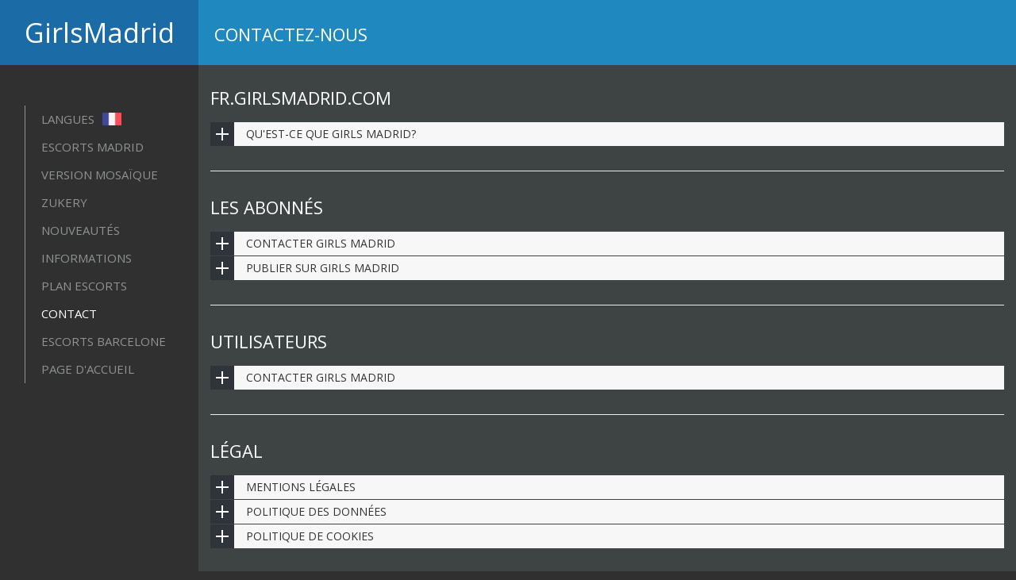

--- FILE ---
content_type: text/html; charset=UTF-8
request_url: https://fr.girlsmadrid.com/contacto
body_size: 4270
content:
     

           
<!DOCTYPE html>
<html lang="fr">
  <head>
	    <meta charset="utf-8">
    <meta name="viewport" content="width=device-width, initial-scale=1.0">
    <meta name="description" content="Publiez votre profil d'escorte dans Girls Madrid | Nous n'acceptons pas les publicités pour la prostitution et les massages érotiques, seulement les escortes de luxe sans relations sexuelles" />
    <meta name="author" content="fr.girlsmadrid.com" />
    <meta name="robots" content="Index, Follow">
    <title>Contacter GirlsMadrid | Publiez votre profil sur GirlsMadrid</title>

   	<!-- Desactivar telefono Apple -->
	<meta name="format-detection" content="telephone=no">

    <!-- Faviconos -->
  	<link rel="apple-touch-icon" href="/favicon/touch-icon-iphone.png" />
  	<link rel="apple-touch-icon" sizes="76x76" href="/favicon/touch-icon-ipad.png" />
  	<link rel="apple-touch-icon" sizes="120x120" href="/favicon/touch-icon-iphone-retina.png" />
  	<link rel="apple-touch-icon" sizes="152x152" href="/favicon/touch-icon-ipad-retina.png" />
  	<link rel="shortcut icon" href="/favicon/favicon.ico">

    <!-- Declaración idiomas -->
        <link rel="alternate" hreflang="es" href="https://www.girlsmadrid.com/contacto" />
    <link rel="alternate" hreflang="en" href="https://en.girlsmadrid.com/contacto" />
    <link rel="alternate" hreflang="fr" href="https://fr.girlsmadrid.com/contacto" />
    <link rel="alternate" hreflang="it" href="https://it.girlsmadrid.com/contacto" />
    <link rel="alternate" hreflang="pt" href="https://pt.girlsmadrid.com/contacto" />
    <link rel="alternate" hreflang="de" href="https://de.girlsmadrid.com/contacto" />
    <link rel="alternate" hreflang="ru" href="https://ru.girlsmadrid.com/contacto" />
    <link rel="alternate" hreflang="zh" href="https://zh.girlsmadrid.com/contacto" />
    <link rel="alternate" hreflang="ja" href="https://ja.girlsmadrid.com/contacto" />
    <link rel="alternate" hreflang="x-default" href="https://www.girlsmadrid.com/contacto" />

    <!-- Bootstrap core CSS -->
    <link href="css/bootstrap.css" rel="stylesheet">
	<!-- Overwrite bootstrap -->
    <link href="css/overwrite.css" rel="stylesheet">
	<!-- font awesome -->
	<link href="css/font-awesome.css" rel="stylesheet">
    <!--[if lt IE 9]>
	  <link href="css/font-awesome-ie7.css" rel="stylesheet">
	<![endif]-->
	<link href="css/font-awesome-set.css" rel="stylesheet">
    <!-- Custom styles for this template -->
    <link href="css/style-3.css" rel="stylesheet">
	<!-- Font  -->
	<link href='https://fonts.googleapis.com/css?family=Open+Sans:300italic,400italic,700italic,400,700,300' rel='stylesheet' type='text/css'>
	<!-- CSS Menu móvil -->
    <link rel="stylesheet" href="css/movil.css">
	<!-- Color style -->
    <link href="skin/blue.css" rel="stylesheet">
    <!-- HTML5 shim and Respond.js IE8 support of HTML5 elements and media queries -->
    <!--[if lt IE 9]>
      <script src="js/html5shiv.js"></script>
      <script src="js/respond.min.js"></script>
    <![endif]-->  
  	  
  </head>

  <body>
  
    <!-- Start aside -->	
	<aside class="hidden-xs">
		<header>
			<h2><a href="https://fr.girlsmadrid.com" class="noclass">GirlsMadrid</a></h2>
            		</header>
			<!-- Start navbar -->
			<div class="navbar">
				<div class="navbar-collapse collapse">
					<ul class="nav navbar-nav">
						<li class="dropdown">
							<a href="#" class="dropdown-toggle" data-toggle="dropdown">langues <img src="https://fr.girlsmadrid.com/img/banderas/fr.png" alt="FR"/></a>
							<ul class="dropdown-menu dropdown-nav">
	                        <li><a href="https://www.girlsmadrid.com/contacto" rel="nofollow"><img src="https://fr.girlsmadrid.com/img/banderas/es.png" alt="ES" height="512px" width="336px"/></a></li> 	                        <li><a href="https://en.girlsmadrid.com/contacto" rel="nofollow"><img src="https://fr.girlsmadrid.com/img/banderas/en.png" alt="EN" height="512px" width="336px"/></a></li> 	                        	                        	                        <li><a href="https://de.girlsmadrid.com/contacto" rel="nofollow"><img src="https://fr.girlsmadrid.com/img/banderas/de.png" alt="DE" height="512px" width="336px"/></a></li> 	                        <li><a href="https://it.girlsmadrid.com/contacto" rel="nofollow"><img src="https://fr.girlsmadrid.com/img/banderas/it.png" alt="IT" height="512px" width="336px"/></a></li> 	                        <li><a href="https://pt.girlsmadrid.com/contacto" rel="nofollow"><img src="https://fr.girlsmadrid.com/img/banderas/pt.png" alt="PT" height="512px" width="336px"/></a></li> 	                        <li><a href="https://ru.girlsmadrid.com/contacto" rel="nofollow"><img src="https://fr.girlsmadrid.com/img/banderas/ru.png" alt="RU" height="512px" width="336px"/></a></li> 	                        <li><a href="https://zh.girlsmadrid.com/contacto" rel="nofollow"><img src="https://fr.girlsmadrid.com/img/banderas/zh.png" alt="ZH" height="512px" width="336px"/></a></li> 	                        <li><a href="https://ja.girlsmadrid.com/contacto" rel="nofollow"><img src="https://fr.girlsmadrid.com/img/banderas/ja.png" alt="JA" height="512px" width="336px"/></a></li> 							</ul>
						</li>  						
       				<li ><a href="escorts-madrid-girl">escorts madrid</a></li>
        			<li ><a href="mosaico">version mosaïque</a></li>
					                    <li><a href="https://zukery.com/fr-madrid.html" target="_blank" rel="nofollow">Zukery</a></li>    
        			<li ><a href="news">nouveautés</a></li>
        			<li ><a href="noticias">informations</a></li>
        			<li ><a href="mapa">plan escorts</a></li>
        			<li class="active"><a href="contacto">contact</a></li>
					<li><a href="https://fr.girlsbarcelona.com" target="_blank" rel="nofollow">Escorts Barcelone</a></li>
       				<li ><a href="https://fr.girlsmadrid.com">page d'accueil</a></li>
					</ul>
				</div><!--/.nav-collapse -->			
			</div>
			<!-- End navbar -->
	<!-- End navigation -->			
	</aside>
	<!-- End aside -->	
  	

	<!-- Start wrapper -->	
	<div id="wrapper">
    	<div role="navigation" id="foo" class="nav-collapse visible-xs">
      <ul>
        <li class="menu-responsive"><a href="https://fr.girlsmadrid.com">page d'accueil</a></li>
        <li class="menu-responsive"><a href="escorts-madrid-girl">escorts madrid</a></li>
        <li class="menu-responsive"><a href="mosaico">version mosaïque</a></li>
                <li class="menu-responsive"><a href="https://zukery.com/fr-madrid.html" target="_blank" rel="nofollow">Zukery</a></li>   
        <li class="menu-responsive"><a href="news">nouveautés</a></li>
        <li class="menu-responsive"><a href="noticias">informations</a></li>
        <li class="menu-responsive"><a href="mapa">plan escorts</a></li>
         <select id="langues" name="langues" class="choose_state" onChange="window.location=this.options[this.selectedIndex].value;"  >
      		<option value="#" >langues </option>
			<option value="https://www.girlsmadrid.com/contacto">Español</option>	        <option value="https://en.girlsmadrid.com/contacto">English</option>	        	        	        <option value="https://de.girlsmadrid.com/contacto">Deustch</option>	        <option value="https://it.girlsmadrid.com/contacto">Italiano</option>	        <option value="https://pt.girlsmadrid.com/contacto">Português</option>	        <option value="https://ru.girlsmadrid.com/contacto">русский</option>	        <option value="https://zh.girlsmadrid.com/contacto">中国</option>	        <option value="https://ja.girlsmadrid.com/contacto">日本の</option>		</select>
		<li class="active"><a href="contacto">contact</a></li>
		  
      </ul>
    </div>

    <div role="main" class="main visible-xs">
    <div class="titulo-nav-movil"><a href="https://fr.girlsmadrid.com" class="noclass">GirlsMadrid</a></div>
    <a href="#nav" class="nav-toggle">menu</a>
    </div>  	
	
		<!-- Start heading -->
		<div class="heading">
			<h1>CONTACTEZ-NOUS</h1>
        	<div class="clearfix"></div>
		</div>
		<!-- End heading -->
		
		<!-- Start contain -->
		<div class="contain">
        <div class="clearfix"></div>
        <div class="col-lg-12 contacto">

		<h4>fr.girlsmadrid.com</h4>
		  
<div class="accordion-group">
<div class="accordion-heading">
<span></span>
<a class="accordion-toggle" data-toggle="collapse" data-parent="#accordion" href="#web01">Qu'est-ce que Girls Madrid?</a>
</div>
<div id="web01" class="accordion-body collapse">
<span></span>
<div class="accordion-inner">
<p><p>Girls Madrid fait partie de l'annuaire <a href="https://fr.girlsbcn.com" target="_blank">GIRLSBCN</a>, un site où les escortes de luxe publient leurs profils. <a href="https://fr.girlsbcn.com" target="_blank">GIRLSBCN</a> a été inauguré en 2003 et est devenu l'une des références dans le monde de l'accompagnement à Barcelone et à Madrid.</p><p>Girls Madrid a été créé comme une version alternative de <a href="https://fr.girlsbcn.com" target="_blank">GIRLSBCN</a>, centrée uniquement sur la ville de Madrid (autres villes ont également leur propre page), avec un style différent et de nouvelles fonctions de recherche, mais en conservant toujours le même contenu. Très important, ce site est destiné à publier des profils axés exclusivement sur l'entreprise sans relations sexuelles, les annonces de prostitution sont strictement interdites.</p></p>													
</div></div></div>
		<div class="divider"></div>
		<h4>les abonnés</h4>	
		  
<div class="accordion-group">
<div class="accordion-heading">
<span></span>
<a class="accordion-toggle" data-toggle="collapse" data-parent="#accordion" href="#contacto01">contacter Girls Madrid</a>
</div>
<div id="contacto01" class="accordion-body collapse">
<span></span>
<div class="accordion-inner">
<p>Vous pouvez nous contacter via notre formulaire de contact : <a href="https://www.girlsbcn.org/formulario/contacto/" target="_blank">girlsbcn.org</a> ou en nous envoyant un email à <a href="mailto:enrol@girlsbcn.com">enrol@girlsbcn.com</a>. Une fois votre profil publié dans notre annuaire, nous vous fournirons un numéro de téléphone au cas où vous souhaiteriez prendre des dispositions ou consulter par téléphone.</p>													
</div></div></div>
		  
<div class="accordion-group">
<div class="accordion-heading">
<span></span>
<a class="accordion-toggle" data-toggle="collapse" data-parent="#accordion" href="#contacto02">publier sur Girls Madrid</a>
</div>
<div id="contacto02" class="accordion-body collapse">
<span></span>
<div class="accordion-inner">
<p><p>GirlsMadrid fait partie du répertoire GirlsBCN et, par conséquent, pour figurer sur GirlsBarcelona il faut s'inscrire sur GirlsBCN. Le fait de figurer sur les deux pages ne donne pas lieu à de frais publicitaires supplémentaires, et toutes les photos et changements effectué sur GirlsBCN, seront transposés sur GirlsMadrid. Vous pouvez vous renseigner sur le lien suivant : <a href="https://fr.girlsbcn.com/profile/" target="_blank">girlsbcn</a>.</p><p>Si vous souhaitez vous inscrire dès maintenant sur notre répertoire, vous devez remplir notre formulaire d'inscription sur : <a href="https://www.girlsbcn.org/formulario/publicar-perfil/" target="_blank">girlsbcn.org</a> ou nous envoyer un mail avec toutes vos données à <a href="mailto:enrol@girlsbcn.com">enrol@girlsbcn.com</a>.</p></p>													
</div></div></div>
		<div class="divider"></div>
		<h4>utilisateurs</h4>	
		  
<div class="accordion-group">
<div class="accordion-heading">
<span></span>
<a class="accordion-toggle" data-toggle="collapse" data-parent="#accordion" href="#usuarios01">contacter Girls Madrid</a>
</div>
<div id="usuarios01" class="accordion-body collapse">
<span></span>
<div class="accordion-inner">
<p>Vous pouvez nous contacter pour nous faire part de vos suggestions, réclamations ou doutes en remplissant notre <a href="https://fr.girlsbcn.com/contact/" target="_blank" rel="nofollow">formulaire de contact</a>. Le service téléphonique est exclusivement réservé aux abonnés.</p>													
</div></div></div>
		<div class="divider"></div>
		<h4>légal</h4>	
		  
<div class="accordion-group">
<div class="accordion-heading">
<span></span>
<a class="accordion-toggle" data-toggle="collapse" data-parent="#accordion" href="#legal01">Mentions légales</a>
</div>
<div id="legal01" class="accordion-body collapse">
<span></span>
<div class="accordion-inner">
<p>Ce <a href="https://www.girlsbcn.net/aviso-legal/" target="_blank" rel="nofollow">MENTIONS LéGALES</a> réglemente l'accès et l'utilisation de la page web fr.girlsmadrid.com.</p>													
</div></div></div>
		  
<div class="accordion-group">
<div class="accordion-heading">
<span></span>
<a class="accordion-toggle" data-toggle="collapse" data-parent="#accordion" href="#legal02">Politique des données</a>
</div>
<div id="legal02" class="accordion-body collapse">
<span></span>
<div class="accordion-inner">
<p>Si vous souhaitez consulter notre politique de données, cliquez sur le link suivant: <a href="https://www.girlsbcn.net/politica-datos/" target="_blank" rel="nofollow">POLITIQUE DES DONNéES</a></p>													
</div></div></div>
		  
<div class="accordion-group">
<div class="accordion-heading">
<span></span>
<a class="accordion-toggle" data-toggle="collapse" data-parent="#accordion" href="#legal03">politique de cookies</a>
</div>
<div id="legal03" class="accordion-body collapse">
<span></span>
<div class="accordion-inner">
<p>WWW.GIRLSMADRID.COM n'utilise pas de cookies lui appartenant ou appartenant à des tiers.</p>													
</div></div></div>

		</div></div>
		<!-- End contain -->

		<div class="clearfix"></div>
			<!-- Start footer escritorio -->
		<footer class="hidden-xs">
			<div class="container footer100">
				<div class="row">
					<div class="col-lg-6 widget tooltips">
						<h5>GirlsBCN</h5>
						<img src="img/girlsbcn.jpg" class="alignleft" alt="girlsbcn" />					
                        <p>Médias sociaux</p>
						<p><a href="https://www.facebook.com/pages/GBCN-Media-Publicidad/491651710958145" class="social-network" data-toggle="tooltip" data-placement="top" title="Facebook" target="_blank" rel="nofollow"><i class="icon-facebook icon-square"></i></a><a href="https://twitter.com/gbcnmedia" class="social-network" data-toggle="tooltip" data-placement="top" title="Twitter" target="_blank" rel="nofollow"><i class="icon-twitter icon-square"></i></a><a href="/blog/" class="social-network" data-toggle="tooltip" data-placement="top" title="Blog" target="_blank"><i class="icon-rss icon-square"></i></a></p>
                		<p>Ceci est un site de rencontres pour adultes et l'accès aux mineurs est interdit | <a href="https://www.girlsbcn.net/aviso-legal/" target="_blank" rel="nofollow">Mentions légales</a> | <a href="https://www.girlsbcn.net/politica-datos/" target="_blank" rel="nofollow">Politique des données</a> | + Langues: <a href="https://da.girlsmadrid.com" target="_blank" rel="nofollow">DA</a> - <a href="https://fi.girlsmadrid.com" target="_blank" rel="nofollow">FI</a> - <a href="https://nl.girlsmadrid.com" target="_blank" rel="nofollow">NL</a> - <a href="https://sv.girlsmadrid.com" target="_blank" rel="nofollow">SV</a></p>

					</div>			
					<div class="col-lg-6 widget">
						<h5>Contacter GirlsMadrid | Espace abonnés et internautes</h5>
						<p> Girls Madrid fait partie de l'annuaire <a href="https://fr.girlsbcn.com" target="_blank">GIRLSBCN</a>, un site où les escortes de luxe publient leurs profils. <a href="https://fr.girlsbcn.com" target="_blank">GIRLSBCN</a> a été inauguré en 2003 et est devenu l'une des références dans le monde de l'accompagnement à Barcelone et à Madrid.  Girls Madrid a été créé comme une version alternative de <a href="https://fr.girlsbcn.com" target="_blank">GIRLSBCN</a>, centrée uniquement sur la ville de Madrid (autres villes ont également leur propre page), avec un style différent et de nouvelles fonctions de recherche, mais en conservant toujours le même contenu. Très important, ce site est destiné à publier des profils axés exclusivement sur l'entreprise sans relations sexuelles, les annonces de prostitution sont strictement interdites. </p>
					</div>					
				</div>
			</div>
		</footer>
		<!-- Start footer mobile -->
		<footer class="mobile-footer visible-xs">
			<div class="container">
				<div class="row">

					<div class="col-lg-12 widget tooltips">
						<h5>GirlsBCN</h5>
						<img src="img/girlsbcn.jpg" class="alignleft" alt="girlsbcn" />					
                        <p>Médias sociaux</p>
						<p><a href="https://www.facebook.com/pages/GBCN-Media-Publicidad/491651710958145" class="social-network" data-toggle="tooltip" data-placement="top" title="Facebook" target="_blank" rel="nofollow"><i class="icon-facebook icon-square"></i></a><a href="https://twitter.com/gbcnmedia" class="social-network" data-toggle="tooltip" data-placement="top" title="Twitter" target="_blank" rel="nofollow"><i class="icon-twitter icon-square"></i></a><a href="/blog/" class="social-network" data-toggle="tooltip" data-placement="top" title="Blog" target="_blank"><i class="icon-rss icon-square"></i></a></p>
                		<p>Ceci est un site de rencontres pour adultes et l'accès aux mineurs est interdit | <a href="https://www.girlsbcn.net/aviso-legal/" target="_blank" rel="nofollow">Mentions légales</a> | <a href="https://www.girlsbcn.net/politica-datos/" target="_blank" rel="nofollow">Politique des données</a></p>
					</div>			

					<div class="col-lg-12 widget  hidden-xs">
						<h5>Contacter GirlsMadrid | Espace abonnés et internautes</h5>
						<p> Girls Madrid fait partie de l'annuaire <a href="https://fr.girlsbcn.com" target="_blank">GIRLSBCN</a>, un site où les escortes de luxe publient leurs profils. <a href="https://fr.girlsbcn.com" target="_blank">GIRLSBCN</a> a été inauguré en 2003 et est devenu l'une des références dans le monde de l'accompagnement à Barcelone et à Madrid.  Girls Madrid a été créé comme une version alternative de <a href="https://fr.girlsbcn.com" target="_blank">GIRLSBCN</a>, centrée uniquement sur la ville de Madrid (autres villes ont également leur propre page), avec un style différent et de nouvelles fonctions de recherche, mais en conservant toujours le même contenu. Très important, ce site est destiné à publier des profils axés exclusivement sur l'entreprise sans relations sexuelles, les annonces de prostitution sont strictement interdites. </p>
					</div>					
				</div>
			</div>
		</footer>
		<!-- Finish footer -->
  	
	</div>
	<!-- End wrapper -->
	
    <!-- JavaScript
    ================================================== -->
	    <!-- JavaScript plugins (requires jQuery) -->
 	<script src="js/jquery.js"></script>
	<!-- JavaScript menu movil -->
    <script src="js/responsive-nav.js"></script>
    <script>
      var navigation = responsiveNav("foo", {customToggle: ".nav-toggle"});
    </script>
	<!-- JavaScript easing plugins -->
	<script src="js/jquery.easing.1.3.js"></script>	
	<!-- Include all compiled plugins (below), or include individual files as needed -->
    <script src="js/bootstrap.min.js"></script>
	<!-- to top -->
	<script src="js/totop/jquery.ui.totop.js"></script>
	<script src="js/totop/setting.js"></script>
	<!-- Custom js -->
    <script src="js/custom.js"></script>	
  	
    <script src="https://css.gbcnmedia.net/js/copyright.js" type="text/javascript"></script>
	
  </body>
</html>
